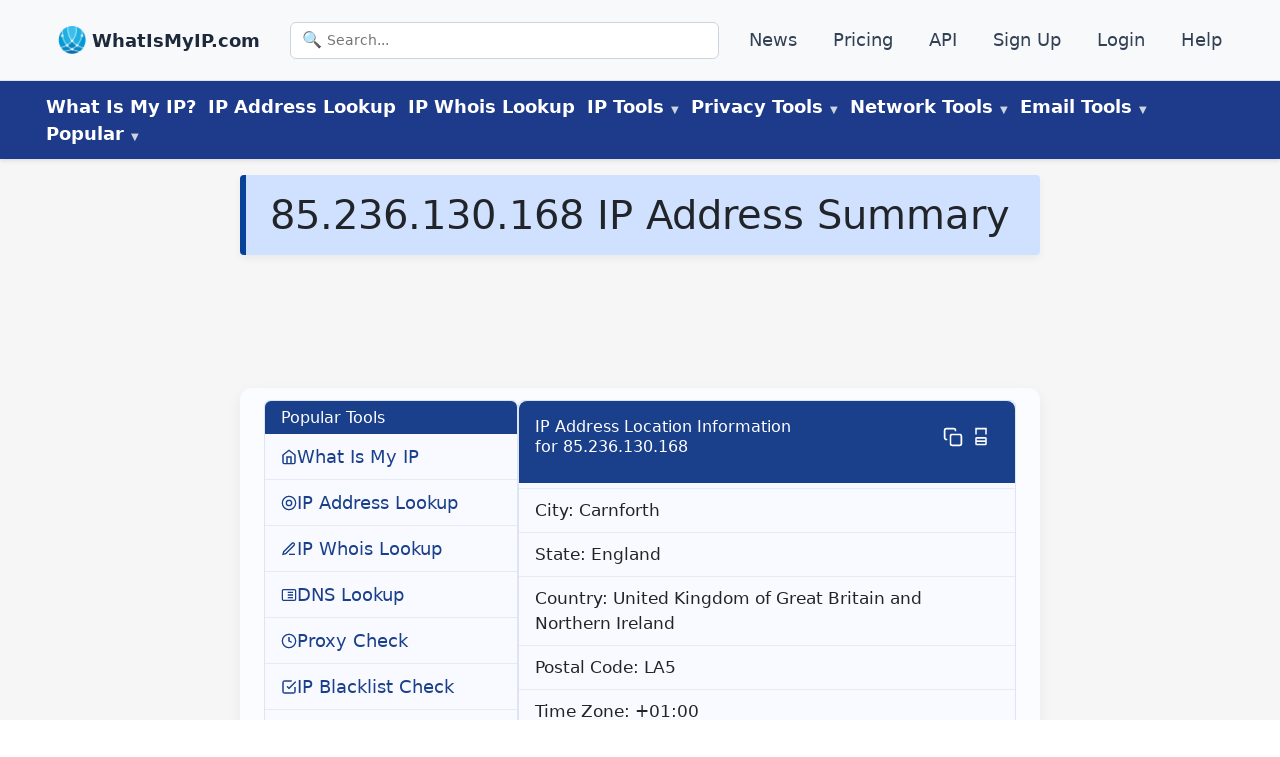

--- FILE ---
content_type: application/javascript; charset=UTF-8
request_url: https://www.whatismyip.com/js/menu.js
body_size: 55
content:
/* Toggle mobile menu */
function toggleMenu() {
  if (document.querySelector("#menu-main > nav > ul").classList.contains("active")) {
    document.querySelector("#menu-main > nav > ul").classList.remove("active");
    document.querySelector(".toggle").querySelector("a").innerHTML = "☰";
  } else {
    document.querySelector("#menu-main > nav > ul").classList.add("active");
    document.querySelector(".toggle").querySelector("a").innerHTML = "X";
  }
}
/*Fix double click issue because the <a> tag is set to #*/
function toggleMenu(event) {
  event.preventDefault(); // Prevents the default behavior of the <a> element
  if (document.querySelector("#menu-main > nav > ul").classList.contains("active")) {
    document.querySelector("#menu-main > nav > ul").classList.remove("active");
    document.querySelector(".top-search").classList.remove("hide-menu-search");
    document.querySelector(".toggle").querySelector("a").innerHTML = "☰";
  } else {
    document.querySelector("#menu-main > nav > ul").classList.add("active");
    document.querySelector(".top-search").classList.add("hide-menu-search");
    document.querySelector(".toggle").querySelector("a").innerHTML = "X";
  }
}

/* Activate Submenu */
function toggleItem() {
  if (this.classList.contains("submenu-active")) {
    this.classList.remove("submenu-active");
  } else if (document.querySelector("#menu-main > nav > ul").querySelector(".submenu-active")) {
    document.querySelector("#menu-main > nav > ul").querySelector(".submenu-active").classList.remove("submenu-active");
    this.classList.add("submenu-active");
  } else {
    this.classList.add("submenu-active");
  }
}

/* Close Submenu From Anywhere */
function closeSubmenu(e) {
  if (document.querySelector("#menu-main > nav > ul").querySelector(".submenu-active")) {
    let isClickInside = document
      .querySelector("#menu-main > nav > ul")
      .querySelector(".submenu-active")
      .contains(e.target);

    if (!isClickInside && document.querySelector("#menu-main > nav > ul").querySelector(".submenu-active")) {
      document
        .querySelector("#menu-main > nav > ul")
        .querySelector(".submenu-active")
        .classList.remove("submenu-active");
    }
  }
}

/* Event Listeners */
if (document.querySelector(".toggle") !== null) {
  document.querySelector(".toggle").addEventListener("click", toggleMenu, false);
}
for (let item of document.querySelectorAll(".item")) {
  if (item.querySelector(".submenu")) {
    item.addEventListener("click", toggleItem, false);
  }
  item.addEventListener("keypress", toggleItem, false);
}
document.addEventListener("click", closeSubmenu, false);

/* TOC */
// if (document.getElementById("table-of-contents") && document.getElementById("toc-title")) {
//   document.addEventListener("click", toggleTOC, false);
// }

setTOC();

function setTOC() {
  if (window.matchMedia("(max-width: 768px)").matches) {
    //Hide
    if (document.getElementById("table-of-contents") && document.getElementById("toc-title")) {
      document.getElementById("table-of-contents").style.display = "none";
      document.getElementById("toc-title").setAttribute("data-value", "  +");
    }
  } else {
    //Show
    if (document.getElementById("table-of-contents") && document.getElementById("toc-title")) {
      document.getElementById("table-of-contents").style.display = "block";
      document.getElementById("toc-title").setAttribute("data-value", "  -");
    }
  }
}
